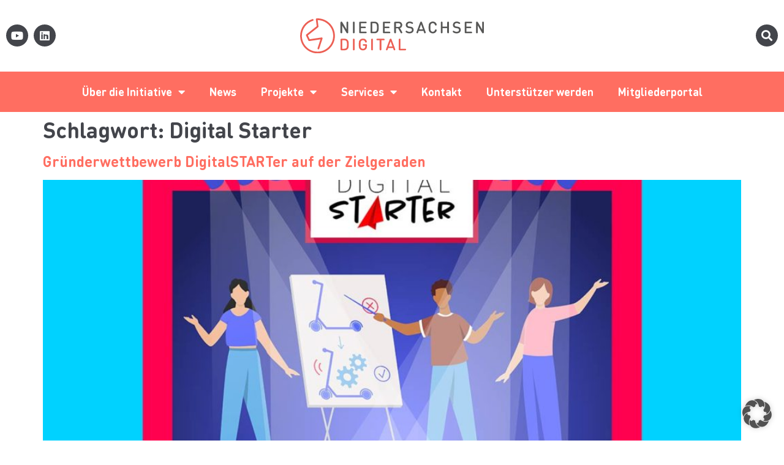

--- FILE ---
content_type: text/css
request_url: https://niedersachsen.digital/wp-content/uploads/elementor/css/post-165.css?ver=1766054949
body_size: 1419
content:
.elementor-165 .elementor-element.elementor-element-dfcb5c3 > .elementor-container > .elementor-column > .elementor-widget-wrap{align-content:center;align-items:center;}.elementor-165 .elementor-element.elementor-element-dfcb5c3{padding:20px 0px 20px 0px;}.elementor-165 .elementor-element.elementor-element-7a609bd > .elementor-element-populated{padding:0px 0px 0px 0px;}.elementor-165 .elementor-element.elementor-element-536d82b{margin-top:0px;margin-bottom:0px;}.elementor-165 .elementor-element.elementor-element-6d32cb3{--grid-template-columns:repeat(0, auto);--icon-size:18px;--grid-column-gap:5px;--grid-row-gap:0px;}.elementor-165 .elementor-element.elementor-element-6d32cb3 .elementor-widget-container{text-align:left;}.elementor-165 .elementor-element.elementor-element-6d32cb3 .elementor-social-icon{background-color:#43454B;}.elementor-165 .elementor-element.elementor-element-6d32cb3 .elementor-icon{border-radius:50% 50% 50% 50%;}.elementor-165 .elementor-element.elementor-element-6d32cb3 .elementor-social-icon:hover{background-color:#43454B;}.elementor-165 .elementor-element.elementor-element-8795063 img{width:300px;}.elementor-165 .elementor-element.elementor-element-38bc1f1{--grid-template-columns:repeat(0, auto);--icon-size:18px;--grid-column-gap:5px;--grid-row-gap:0px;}.elementor-165 .elementor-element.elementor-element-38bc1f1 .elementor-widget-container{text-align:right;}.elementor-165 .elementor-element.elementor-element-38bc1f1 .elementor-social-icon{background-color:#43454B;}.elementor-165 .elementor-element.elementor-element-38bc1f1 .elementor-icon{border-radius:50% 50% 50% 50%;}.elementor-165 .elementor-element.elementor-element-38bc1f1 .elementor-social-icon:hover{background-color:#43454B;}.elementor-165 .elementor-element.elementor-element-b256025:not(.elementor-motion-effects-element-type-background), .elementor-165 .elementor-element.elementor-element-b256025 > .elementor-motion-effects-container > .elementor-motion-effects-layer{background-color:var( --e-global-color-accent );}.elementor-165 .elementor-element.elementor-element-b256025{border-style:none;transition:background 0.3s, border 0.3s, border-radius 0.3s, box-shadow 0.3s;}.elementor-165 .elementor-element.elementor-element-b256025 > .elementor-background-overlay{transition:background 0.3s, border-radius 0.3s, opacity 0.3s;}.elementor-165 .elementor-element.elementor-element-3794bb7 .elementor-menu-toggle{margin:0 auto;background-color:#FF6E60;}.elementor-165 .elementor-element.elementor-element-3794bb7 .elementor-nav-menu .elementor-item{font-family:"DIN Round Pro Bold", Sans-serif;font-size:18px;font-weight:500;}.elementor-165 .elementor-element.elementor-element-3794bb7 .elementor-nav-menu--main .elementor-item{color:var( --e-global-color-6be9230f );fill:var( --e-global-color-6be9230f );}.elementor-165 .elementor-element.elementor-element-3794bb7 .elementor-nav-menu--main .elementor-item:hover,
					.elementor-165 .elementor-element.elementor-element-3794bb7 .elementor-nav-menu--main .elementor-item.elementor-item-active,
					.elementor-165 .elementor-element.elementor-element-3794bb7 .elementor-nav-menu--main .elementor-item.highlighted,
					.elementor-165 .elementor-element.elementor-element-3794bb7 .elementor-nav-menu--main .elementor-item:focus{color:var( --e-global-color-text );fill:var( --e-global-color-text );}.elementor-165 .elementor-element.elementor-element-3794bb7 .elementor-nav-menu--main .elementor-item.elementor-item-active{color:#43454B;}.elementor-165 .elementor-element.elementor-element-3794bb7 .elementor-nav-menu--dropdown a, .elementor-165 .elementor-element.elementor-element-3794bb7 .elementor-menu-toggle{color:var( --e-global-color-text );fill:var( --e-global-color-text );}.elementor-165 .elementor-element.elementor-element-3794bb7 .elementor-nav-menu--dropdown{background-color:var( --e-global-color-19bc8d28 );}.elementor-165 .elementor-element.elementor-element-3794bb7 .elementor-nav-menu--dropdown a:hover,
					.elementor-165 .elementor-element.elementor-element-3794bb7 .elementor-nav-menu--dropdown a:focus,
					.elementor-165 .elementor-element.elementor-element-3794bb7 .elementor-nav-menu--dropdown a.elementor-item-active,
					.elementor-165 .elementor-element.elementor-element-3794bb7 .elementor-nav-menu--dropdown a.highlighted,
					.elementor-165 .elementor-element.elementor-element-3794bb7 .elementor-menu-toggle:hover,
					.elementor-165 .elementor-element.elementor-element-3794bb7 .elementor-menu-toggle:focus{color:var( --e-global-color-6be9230f );}.elementor-165 .elementor-element.elementor-element-3794bb7 .elementor-nav-menu--dropdown a:hover,
					.elementor-165 .elementor-element.elementor-element-3794bb7 .elementor-nav-menu--dropdown a:focus,
					.elementor-165 .elementor-element.elementor-element-3794bb7 .elementor-nav-menu--dropdown a.elementor-item-active,
					.elementor-165 .elementor-element.elementor-element-3794bb7 .elementor-nav-menu--dropdown a.highlighted{background-color:#FF6E60;}.elementor-165 .elementor-element.elementor-element-3794bb7 .elementor-nav-menu--dropdown a.elementor-item-active{color:#43454B;}.elementor-165 .elementor-element.elementor-element-3794bb7 .elementor-nav-menu--dropdown .elementor-item, .elementor-165 .elementor-element.elementor-element-3794bb7 .elementor-nav-menu--dropdown  .elementor-sub-item{font-family:"DIN Round Pro Bold", Sans-serif;font-size:16px;font-weight:400;}.elementor-165 .elementor-element.elementor-element-3794bb7 .elementor-nav-menu--dropdown a{padding-left:25px;padding-right:25px;padding-top:10px;padding-bottom:10px;}.elementor-165 .elementor-element.elementor-element-3794bb7 .elementor-nav-menu--dropdown li:not(:last-child){border-style:solid;border-color:#FFD26E;border-bottom-width:1px;}.elementor-165 .elementor-element.elementor-element-3794bb7 .elementor-nav-menu--main > .elementor-nav-menu > li > .elementor-nav-menu--dropdown, .elementor-165 .elementor-element.elementor-element-3794bb7 .elementor-nav-menu__container.elementor-nav-menu--dropdown{margin-top:10px !important;}.elementor-165 .elementor-element.elementor-element-3794bb7{--nav-menu-icon-size:20px;}.elementor-165 .elementor-element.elementor-element-733d1a6:not(.elementor-motion-effects-element-type-background), .elementor-165 .elementor-element.elementor-element-733d1a6 > .elementor-motion-effects-container > .elementor-motion-effects-layer{background-color:var( --e-global-color-679d953b );}.elementor-165 .elementor-element.elementor-element-733d1a6{transition:background 0.3s, border 0.3s, border-radius 0.3s, box-shadow 0.3s;}.elementor-165 .elementor-element.elementor-element-733d1a6 > .elementor-background-overlay{transition:background 0.3s, border-radius 0.3s, opacity 0.3s;}.elementor-165 .elementor-element.elementor-element-41bfc94{--grid-template-columns:repeat(0, auto);--icon-size:18px;--grid-column-gap:5px;--grid-row-gap:0px;}.elementor-165 .elementor-element.elementor-element-41bfc94 .elementor-widget-container{text-align:right;}.elementor-165 .elementor-element.elementor-element-41bfc94 .elementor-social-icon{background-color:#43454B;}.elementor-165 .elementor-element.elementor-element-41bfc94 .elementor-icon{border-radius:50% 50% 50% 50%;}.elementor-165 .elementor-element.elementor-element-41bfc94 .elementor-social-icon:hover{background-color:#43454B;}.elementor-165 .elementor-element.elementor-element-017c3a2:not(.elementor-motion-effects-element-type-background), .elementor-165 .elementor-element.elementor-element-017c3a2 > .elementor-motion-effects-container > .elementor-motion-effects-layer{background-color:var( --e-global-color-6be9230f );}.elementor-165 .elementor-element.elementor-element-017c3a2{transition:background 0.3s, border 0.3s, border-radius 0.3s, box-shadow 0.3s;}.elementor-165 .elementor-element.elementor-element-017c3a2 > .elementor-background-overlay{transition:background 0.3s, border-radius 0.3s, opacity 0.3s;}.elementor-165 .elementor-element.elementor-element-c6a8b49 img{width:300px;}.elementor-165 .elementor-element.elementor-element-d30e933 .elementor-menu-toggle{margin-left:auto;background-color:#FF6E60;}.elementor-165 .elementor-element.elementor-element-d30e933 .elementor-nav-menu .elementor-item{font-family:"DIN Round Pro Bold", Sans-serif;font-size:18px;font-weight:500;}.elementor-165 .elementor-element.elementor-element-d30e933 .elementor-nav-menu--main .elementor-item{color:#FFFFFF;fill:#FFFFFF;}.elementor-165 .elementor-element.elementor-element-d30e933 .elementor-nav-menu--main .elementor-item:hover,
					.elementor-165 .elementor-element.elementor-element-d30e933 .elementor-nav-menu--main .elementor-item.elementor-item-active,
					.elementor-165 .elementor-element.elementor-element-d30e933 .elementor-nav-menu--main .elementor-item.highlighted,
					.elementor-165 .elementor-element.elementor-element-d30e933 .elementor-nav-menu--main .elementor-item:focus{color:#43454B;fill:#43454B;}.elementor-165 .elementor-element.elementor-element-d30e933 .elementor-nav-menu--main .elementor-item.elementor-item-active{color:#43454B;}.elementor-165 .elementor-element.elementor-element-d30e933 .elementor-nav-menu--dropdown a, .elementor-165 .elementor-element.elementor-element-d30e933 .elementor-menu-toggle{color:#FFFFFF;fill:#FFFFFF;}.elementor-165 .elementor-element.elementor-element-d30e933 .elementor-nav-menu--dropdown{background-color:#FF6E60;}.elementor-165 .elementor-element.elementor-element-d30e933 .elementor-nav-menu--dropdown a:hover,
					.elementor-165 .elementor-element.elementor-element-d30e933 .elementor-nav-menu--dropdown a:focus,
					.elementor-165 .elementor-element.elementor-element-d30e933 .elementor-nav-menu--dropdown a.elementor-item-active,
					.elementor-165 .elementor-element.elementor-element-d30e933 .elementor-nav-menu--dropdown a.highlighted,
					.elementor-165 .elementor-element.elementor-element-d30e933 .elementor-menu-toggle:hover,
					.elementor-165 .elementor-element.elementor-element-d30e933 .elementor-menu-toggle:focus{color:#43454B;}.elementor-165 .elementor-element.elementor-element-d30e933 .elementor-nav-menu--dropdown a:hover,
					.elementor-165 .elementor-element.elementor-element-d30e933 .elementor-nav-menu--dropdown a:focus,
					.elementor-165 .elementor-element.elementor-element-d30e933 .elementor-nav-menu--dropdown a.elementor-item-active,
					.elementor-165 .elementor-element.elementor-element-d30e933 .elementor-nav-menu--dropdown a.highlighted{background-color:#FF6E60;}.elementor-165 .elementor-element.elementor-element-d30e933 .elementor-nav-menu--dropdown a.elementor-item-active{color:#43454B;}.elementor-165 .elementor-element.elementor-element-d30e933 .elementor-nav-menu--dropdown .elementor-item, .elementor-165 .elementor-element.elementor-element-d30e933 .elementor-nav-menu--dropdown  .elementor-sub-item{font-size:16px;font-weight:100;}.elementor-165 .elementor-element.elementor-element-d30e933 .elementor-nav-menu--dropdown a{padding-left:25px;padding-right:25px;padding-top:10px;padding-bottom:10px;}.elementor-165 .elementor-element.elementor-element-d30e933 .elementor-nav-menu--dropdown li:not(:last-child){border-style:solid;border-color:#FFD26E;border-bottom-width:1px;}.elementor-165 .elementor-element.elementor-element-d30e933 .elementor-nav-menu--main > .elementor-nav-menu > li > .elementor-nav-menu--dropdown, .elementor-165 .elementor-element.elementor-element-d30e933 .elementor-nav-menu__container.elementor-nav-menu--dropdown{margin-top:10px !important;}.elementor-165 .elementor-element.elementor-element-d30e933{--nav-menu-icon-size:20px;}.elementor-theme-builder-content-area{height:400px;}.elementor-location-header:before, .elementor-location-footer:before{content:"";display:table;clear:both;}@media(max-width:1199px){.elementor-165 .elementor-element.elementor-element-6d32cb3 .elementor-widget-container{text-align:left;}.elementor-165 .elementor-element.elementor-element-3794bb7 .elementor-nav-menu .elementor-item{font-size:16px;}.elementor-165 .elementor-element.elementor-element-3794bb7 .elementor-nav-menu--main > .elementor-nav-menu > li > .elementor-nav-menu--dropdown, .elementor-165 .elementor-element.elementor-element-3794bb7 .elementor-nav-menu__container.elementor-nav-menu--dropdown{margin-top:10px !important;}.elementor-165 .elementor-element.elementor-element-d30e933 .elementor-nav-menu .elementor-item{font-size:16px;}.elementor-165 .elementor-element.elementor-element-d30e933 .elementor-nav-menu--main > .elementor-nav-menu > li > .elementor-nav-menu--dropdown, .elementor-165 .elementor-element.elementor-element-d30e933 .elementor-nav-menu__container.elementor-nav-menu--dropdown{margin-top:10px !important;}}@media(max-width:767px){.elementor-165 .elementor-element.elementor-element-dfcb5c3{padding:0px 0px 20px 0px;}.elementor-165 .elementor-element.elementor-element-7a609bd{width:100%;}.elementor-165 .elementor-element.elementor-element-b169ff6{width:70%;}.elementor-165 .elementor-element.elementor-element-6d32cb3 .elementor-widget-container{text-align:left;}.elementor-165 .elementor-element.elementor-element-6d32cb3{--icon-size:15px;}.elementor-165 .elementor-element.elementor-element-3794bb7 .elementor-nav-menu .elementor-item{font-size:16px;}.elementor-165 .elementor-element.elementor-element-41bfc94{--grid-template-columns:repeat(1, auto);--icon-size:15px;}.elementor-165 .elementor-element.elementor-element-017c3a2{padding:03% 03% 03% 03%;z-index:100;}.elementor-165 .elementor-element.elementor-element-47aa866{width:50%;}.elementor-165 .elementor-element.elementor-element-a09c05c{width:50%;}.elementor-165 .elementor-element.elementor-element-d30e933 .elementor-nav-menu .elementor-item{font-size:16px;}.elementor-165 .elementor-element.elementor-element-d30e933 .elementor-menu-toggle{border-radius:0px;}}@media(max-width:1199px) and (min-width:768px){.elementor-165 .elementor-element.elementor-element-b169ff6{width:100%;}}

--- FILE ---
content_type: image/svg+xml
request_url: https://niedersachsen.digital/wp-content/uploads/2020/03/niedersachsen-digital-white.svg
body_size: 17915
content:
<?xml version="1.0" encoding="utf-8"?>
<!-- Generator: Adobe Illustrator 16.0.0, SVG Export Plug-In . SVG Version: 6.00 Build 0)  -->
<!DOCTYPE svg PUBLIC "-//W3C//DTD SVG 1.1//EN" "http://www.w3.org/Graphics/SVG/1.1/DTD/svg11.dtd">
<svg version="1.1" id="Ebene_1" xmlns="http://www.w3.org/2000/svg" xmlns:xlink="http://www.w3.org/1999/xlink" x="0px" y="0px"
	 width="879.655px" height="166.473px" viewBox="0 0 879.655 166.473" enable-background="new 0 0 879.655 166.473"
	 xml:space="preserve">
<path fill="#FFFFFF" d="M83.189,166.473c-44.043,0-80.911-34.702-83.088-79.165C-1.77,49.097,22.46,14.666,59.026,3.581
	c2.184-0.661,4.49,0.572,5.153,2.756c0.661,2.184-0.572,4.49-2.756,5.153C28.492,21.473,6.669,52.485,8.355,86.905
	c0.98,20.001,9.689,38.423,24.526,51.875c14.836,13.45,34.021,20.307,54.024,19.34c41.288-2.023,73.236-37.26,71.213-78.55
	C156.169,39.78,123.369,8.666,84.037,8.268l3.793,30.298c0.181,1.439-0.407,2.867-1.547,3.763l-49.28,38.72l8.764,18.23l56.885-8.5
	c1.421-0.213,2.843,0.325,3.767,1.42c0.925,1.094,1.216,2.589,0.771,3.952l-15.952,48.405c-0.71,2.169-3.041,3.351-5.212,2.642
	c-2.169-0.71-3.352-3.043-2.642-5.213l13.87-42.043l-53.279,7.962c-1.792,0.271-3.55-0.663-4.335-2.297L28.119,81.64
	c-0.841-1.747-0.353-3.842,1.171-5.039l50.05-39.327L75.267,4.742c-0.142-1.142,0.196-2.29,0.937-3.171
	c0.739-0.881,1.812-1.413,2.961-1.47c22.188-1.079,43.506,6.537,59.978,21.471c16.472,14.933,26.141,35.386,27.229,57.593
	c2.245,45.841-33.223,84.962-79.064,87.208C85.929,166.44,84.555,166.473,83.189,166.473"/>
<path fill="#FFFFFF" d="M201.382,34.162v31.255c0,1.081-0.032,1.853-0.096,2.317c-0.065,0.463-0.239,0.953-0.522,1.468
	c-0.695,1.261-1.88,1.892-3.553,1.892c-1.674,0-2.858-0.631-3.553-1.892c-0.284-0.515-0.458-1.005-0.522-1.468
	c-0.064-0.464-0.096-1.236-0.096-2.317v-44.61c0-1.88,0.398-3.218,1.196-4.018c0.876-0.874,1.932-1.313,3.168-1.313
	c0.952,0,1.783,0.285,2.491,0.851s1.5,1.506,2.375,2.819l19.883,33.263V21.155c0-1.082,0.031-1.855,0.096-2.318
	c0.064-0.463,0.238-0.952,0.522-1.468c0.694-1.261,1.879-1.893,3.553-1.893c1.673,0,2.858,0.632,3.554,1.893
	c0.282,0.516,0.456,1.005,0.521,1.468c0.064,0.463,0.096,1.236,0.096,2.318v44.648c0,1.853-0.4,3.18-1.197,3.978
	c-0.875,0.876-1.931,1.313-3.167,1.313c-0.954,0-1.783-0.284-2.492-0.849c-0.708-0.566-1.5-1.507-2.375-2.82L201.382,34.162z"/>
<path fill="#FFFFFF" d="M850.542,34.162v31.255c0,1.081-0.032,1.853-0.096,2.317c-0.064,0.463-0.239,0.953-0.521,1.468
	c-0.694,1.261-1.881,1.892-3.554,1.892c-1.675,0-2.858-0.631-3.553-1.892c-0.284-0.515-0.458-1.005-0.521-1.468
	c-0.064-0.464-0.097-1.236-0.097-2.317v-44.61c0-1.88,0.398-3.218,1.195-4.018c0.876-0.874,1.933-1.313,3.169-1.313
	c0.952,0,1.782,0.285,2.491,0.851c0.708,0.566,1.499,1.506,2.375,2.819l19.882,33.263V21.155c0-1.082,0.032-1.855,0.097-2.318
	c0.064-0.463,0.236-0.952,0.521-1.468c0.695-1.261,1.879-1.893,3.554-1.893c1.673,0,2.857,0.632,3.554,1.893
	c0.282,0.516,0.456,1.005,0.521,1.468c0.064,0.463,0.097,1.236,0.097,2.318v44.648c0,1.853-0.399,3.18-1.197,3.978
	c-0.875,0.876-1.931,1.313-3.167,1.313c-0.953,0-1.783-0.284-2.491-0.849c-0.709-0.566-1.501-1.507-2.376-2.82L850.542,34.162z"/>
<path fill="#FFFFFF" d="M260.853,65.417c0,1.082-0.032,1.854-0.096,2.317c-0.065,0.463-0.239,0.953-0.521,1.468
	c-0.696,1.261-1.881,1.892-3.554,1.892c-1.674,0-2.858-0.631-3.553-1.892c-0.284-0.515-0.458-1.005-0.521-1.468
	c-0.065-0.463-0.097-1.235-0.097-2.317V21.154c0-1.082,0.032-1.854,0.097-2.318c0.063-0.463,0.237-0.952,0.521-1.468
	c0.695-1.261,1.879-1.892,3.553-1.892c1.673,0,2.858,0.631,3.554,1.892c0.282,0.516,0.456,1.005,0.521,1.468
	c0.064,0.463,0.096,1.236,0.096,2.318V65.417z"/>
<path fill="#FFFFFF" d="M291.209,23.201v16.145h18.153c1.597,0,2.729,0.18,3.4,0.54c1.132,0.644,1.698,1.7,1.698,3.167
	c0,1.468-0.566,2.524-1.698,3.168c-0.671,0.36-1.803,0.54-3.4,0.54h-18.153v16.608h22.093c1.596,0,2.729,0.181,3.399,0.54
	c1.133,0.645,1.699,1.7,1.699,3.168c0,1.467-0.566,2.524-1.699,3.167c-0.67,0.361-1.803,0.54-3.399,0.54h-25.337
	c-1.802,0-3.103-0.398-3.901-1.197c-0.798-0.797-1.197-2.098-1.197-3.9V20.884c0-1.802,0.399-3.103,1.197-3.901
	c0.798-0.799,2.099-1.198,3.901-1.198h25.337c1.596,0,2.729,0.181,3.399,0.541c1.133,0.644,1.699,1.699,1.699,3.167
	c0,1.467-0.566,2.524-1.699,3.167c-0.67,0.361-1.803,0.541-3.399,0.541H291.209z"/>
<path fill="#FFFFFF" d="M338.251,16.983c0.799-0.799,2.1-1.198,3.901-1.198h14.253c6.745,0,11.972,2.331,15.681,6.991
	c1.776,2.266,2.896,4.834,3.36,7.705c0.464,2.871,0.695,7.14,0.695,12.804c0,5.587-0.245,9.843-0.733,12.765
	c-0.49,2.922-1.622,5.53-3.4,7.821c-3.579,4.61-8.78,6.913-15.603,6.913h-14.253c-1.801,0-3.102-0.398-3.901-1.197
	c-0.798-0.797-1.196-2.098-1.196-3.9V20.884C337.056,19.082,337.454,17.781,338.251,16.983 M345.397,23.201v40.168h10.042
	c4.146,0,7.3-1.249,9.463-3.746c1.261-1.416,2.059-3.309,2.394-5.678c0.335-2.369,0.502-5.922,0.502-10.66
	c0-4.738-0.167-8.291-0.502-10.66c-0.335-2.369-1.133-4.261-2.394-5.678c-2.163-2.497-5.317-3.746-9.463-3.746H345.397z"/>
<path fill="#FFFFFF" d="M404.567,23.201v16.145h18.153c1.597,0,2.729,0.18,3.399,0.54c1.133,0.644,1.699,1.7,1.699,3.167
	c0,1.468-0.566,2.524-1.699,3.168c-0.67,0.36-1.802,0.54-3.399,0.54h-18.153v16.608h22.093c1.595,0,2.728,0.181,3.398,0.54
	c1.134,0.645,1.7,1.7,1.7,3.168c0,1.467-0.566,2.524-1.7,3.167c-0.67,0.361-1.803,0.54-3.398,0.54h-25.338
	c-1.801,0-3.102-0.398-3.901-1.197c-0.798-0.797-1.196-2.098-1.196-3.9V20.884c0-1.802,0.398-3.103,1.196-3.901
	c0.799-0.799,2.1-1.198,3.901-1.198h25.338c1.595,0,2.728,0.181,3.398,0.541c1.134,0.644,1.7,1.699,1.7,3.167
	c0,1.467-0.566,2.524-1.7,3.167c-0.67,0.361-1.803,0.541-3.398,0.541H404.567z"/>
<path fill="#FFFFFF" d="M451.031,69.201c-0.284-0.515-0.458-1.004-0.521-1.468c-0.065-0.463-0.098-1.235-0.098-2.317V20.884
	c0-1.802,0.398-3.103,1.196-3.901c0.798-0.799,2.1-1.198,3.901-1.198h16.222c5.149,0,9.282,1.494,12.398,4.48
	c3.115,2.987,4.673,6.85,4.673,11.587c0,3.76-1.011,6.901-3.031,9.425c-2.022,2.523-4.642,4.248-7.86,5.175l9.849,17.187
	c0.85,1.494,1.287,2.64,1.313,3.438c0.052,1.467-0.631,2.613-2.047,3.437c-0.643,0.387-1.391,0.58-2.24,0.58
	c-0.953,0-1.719-0.277-2.298-0.83c-0.579-0.554-1.191-1.411-1.835-2.569l-11.471-20.084h-10.429v17.805
	c0,1.082-0.032,1.854-0.096,2.317c-0.064,0.464-0.239,0.953-0.521,1.468c-0.696,1.262-1.881,1.893-3.554,1.893
	C452.909,71.094,451.725,70.463,451.031,69.201 M471.114,23.201h-12.359v17.303h12.359c2.833,0,5.099-0.759,6.798-2.279
	c1.699-1.519,2.55-3.617,2.55-6.295c0-2.704-0.856-4.834-2.569-6.393C476.18,23.98,473.92,23.201,471.114,23.201"/>
<path fill="#FFFFFF" d="M523.756,63.832c3.631,0,6.431-0.739,8.401-2.22c1.969-1.481,2.953-3.572,2.953-6.276
	c0-2.575-0.721-4.481-2.162-5.717c-1.313-1.158-3.309-1.932-5.986-2.317l-6.528-0.928c-4.429-0.643-7.892-2.124-10.39-4.44
	c-2.703-2.472-4.055-5.988-4.055-10.545c0-4.841,1.647-8.729,4.943-11.664c3.296-2.936,7.776-4.403,13.441-4.403
	c2.574,0,4.795,0.238,6.663,0.714c1.866,0.477,3.958,1.32,6.275,2.53c2.241,1.159,3.36,2.562,3.36,4.21
	c0,0.953-0.322,1.803-0.966,2.549c-0.67,0.799-1.52,1.198-2.549,1.198c-0.952,0-2.072-0.399-3.359-1.198
	c-1.623-1.004-3.168-1.705-4.635-2.105c-1.47-0.398-3.168-0.598-5.1-0.598c-3.166,0-5.62,0.779-7.357,2.336
	c-1.738,1.558-2.606,3.625-2.606,6.199c0,2.266,0.669,3.966,2.008,5.098c1.391,1.237,3.399,2.061,6.025,2.473l6.565,1.004
	c2.497,0.386,4.52,0.895,6.064,1.525c1.545,0.632,2.922,1.488,4.133,2.569c2.986,2.756,4.48,6.514,4.48,11.277
	c0,4.97-1.822,8.903-5.465,11.8c-3.645,2.896-8.414,4.345-14.311,4.345c-3.193,0-5.929-0.303-8.207-0.907
	c-2.28-0.604-4.475-1.538-6.586-2.801c-1.468-0.875-2.484-1.66-3.051-2.356c-0.566-0.695-0.851-1.531-0.851-2.51
	c0-1.055,0.387-1.97,1.159-2.742c0.668-0.67,1.48-1.005,2.434-1.005c1.028,0,2.214,0.464,3.553,1.391
	c1.854,1.262,3.676,2.162,5.466,2.703C519.308,63.562,521.387,63.832,523.756,63.832"/>
<path fill="#FFFFFF" d="M590.535,59.738h-22.787l-2.742,7.377c-0.36,0.953-0.656,1.641-0.889,2.067
	c-0.23,0.424-0.54,0.791-0.927,1.1c-0.67,0.541-1.429,0.811-2.278,0.811c-1.262,0-2.279-0.411-3.052-1.236
	c-0.489-0.514-0.799-1.087-0.927-1.718c-0.129-0.631-0.135-1.211-0.02-1.738c0.116-0.528,0.342-1.217,0.677-2.066l16.839-44.842
	c0.489-1.314,1.043-2.266,1.661-2.858c0.824-0.773,1.841-1.159,3.051-1.159s2.227,0.386,3.052,1.159
	c0.618,0.592,1.171,1.544,1.661,2.858l16.839,44.842c0.334,0.849,0.561,1.538,0.677,2.066c0.115,0.527,0.108,1.107-0.02,1.738
	c-0.13,0.631-0.438,1.204-0.928,1.718c-0.771,0.825-1.79,1.236-3.051,1.236c-0.85,0-1.61-0.27-2.278-0.811
	c-0.387-0.309-0.695-0.676-0.928-1.1c-0.231-0.426-0.527-1.114-0.888-2.067L590.535,59.738z M587.948,52.631l-8.807-24.062
	l-8.806,24.062H587.948z"/>
<path fill="#FFFFFF" d="M615.428,49.619c-0.039-1.467-0.06-3.579-0.06-6.333c0-2.756,0.021-4.868,0.06-6.335
	c0.038-1.468,0.153-3.103,0.347-4.905c0.193-1.802,0.483-3.257,0.869-4.364c0.387-1.108,0.927-2.247,1.622-3.419
	c0.695-1.171,1.57-2.285,2.627-3.341c3.733-3.733,8.458-5.6,14.175-5.6c3.321,0,6.108,0.469,8.361,1.41
	c2.253,0.94,4.269,2.362,6.045,4.267c1.416,1.52,2.472,3.09,3.167,4.712c0.695,1.623,1.043,3,1.043,4.133
	c0,1.339-0.374,2.382-1.12,3.129c-0.825,0.771-1.79,1.158-2.897,1.158c-0.978,0-1.802-0.27-2.471-0.811
	c-0.696-0.54-1.379-1.583-2.048-3.129c-1.057-2.445-2.4-4.3-4.036-5.561c-1.636-1.261-3.702-1.892-6.2-1.892
	c-3.141,0-5.779,1.146-7.918,3.437c-1.39,1.519-2.283,3.386-2.683,5.6c-0.399,2.215-0.6,6.052-0.6,11.511
	c0,5.458,0.2,9.294,0.6,11.508c0.399,2.216,1.293,4.082,2.683,5.601c2.139,2.292,4.777,3.437,7.918,3.437
	c2.498,0,4.564-0.63,6.2-1.892c1.636-1.262,2.979-3.115,4.036-5.563c0.669-1.545,1.352-2.588,2.048-3.129
	c0.669-0.54,1.493-0.811,2.471-0.811c1.107,0,2.072,0.387,2.897,1.16c0.746,0.747,1.12,1.79,1.12,3.127
	c0,1.134-0.348,2.511-1.043,4.133c-0.695,1.622-1.751,3.194-3.167,4.713c-1.776,1.905-3.792,3.328-6.045,4.267
	c-2.253,0.941-5.04,1.41-8.361,1.41c-5.717,0-10.441-1.867-14.175-5.6c-1.057-1.056-1.932-2.169-2.627-3.341
	c-0.695-1.171-1.235-2.311-1.622-3.418c-0.386-1.107-0.676-2.562-0.869-4.365C615.582,52.723,615.466,51.087,615.428,49.619"/>
<path fill="#FFFFFF" d="M681.762,39.307h22.324V21.155c0-1.082,0.032-1.855,0.097-2.318c0.064-0.463,0.237-0.952,0.521-1.468
	c0.695-1.261,1.879-1.893,3.553-1.893s2.858,0.632,3.554,1.893c0.283,0.516,0.457,1.005,0.521,1.468
	c0.064,0.463,0.097,1.236,0.097,2.318v44.262c0,1.081-0.032,1.853-0.097,2.317c-0.064,0.463-0.238,0.953-0.521,1.468
	c-0.695,1.261-1.88,1.892-3.554,1.892s-2.857-0.631-3.553-1.892c-0.284-0.515-0.457-1.005-0.521-1.468
	c-0.064-0.464-0.097-1.236-0.097-2.317V46.723h-22.324v18.694c0,1.081-0.032,1.853-0.097,2.317
	c-0.064,0.463-0.238,0.953-0.521,1.468c-0.696,1.261-1.881,1.892-3.554,1.892c-1.675,0-2.858-0.631-3.555-1.892
	c-0.283-0.515-0.456-1.005-0.52-1.468c-0.066-0.464-0.098-1.236-0.098-2.317V21.155c0-1.082,0.031-1.855,0.098-2.318
	c0.063-0.463,0.236-0.952,0.52-1.468c0.696-1.261,1.88-1.893,3.555-1.893c1.673,0,2.857,0.632,3.554,1.893
	c0.282,0.516,0.456,1.005,0.521,1.468c0.064,0.463,0.097,1.236,0.097,2.318V39.307z"/>
<path fill="#FFFFFF" d="M749.352,63.832c3.631,0,6.431-0.739,8.401-2.22c1.969-1.481,2.953-3.572,2.953-6.276
	c0-2.575-0.721-4.481-2.162-5.717c-1.313-1.158-3.309-1.932-5.986-2.317l-6.528-0.928c-4.429-0.643-7.892-2.124-10.39-4.44
	c-2.703-2.472-4.055-5.988-4.055-10.545c0-4.841,1.647-8.729,4.943-11.664c3.296-2.936,7.776-4.403,13.441-4.403
	c2.574,0,4.795,0.238,6.663,0.714c1.866,0.477,3.958,1.32,6.275,2.53c2.241,1.159,3.36,2.562,3.36,4.21
	c0,0.953-0.322,1.803-0.966,2.549c-0.67,0.799-1.52,1.198-2.549,1.198c-0.952,0-2.072-0.399-3.359-1.198
	c-1.623-1.004-3.168-1.705-4.635-2.105c-1.47-0.398-3.168-0.598-5.1-0.598c-3.166,0-5.62,0.779-7.357,2.336
	c-1.738,1.558-2.606,3.625-2.606,6.199c0,2.266,0.669,3.966,2.008,5.098c1.391,1.237,3.399,2.061,6.025,2.473l6.565,1.004
	c2.497,0.386,4.52,0.895,6.064,1.525c1.545,0.632,2.922,1.488,4.133,2.569c2.986,2.756,4.48,6.514,4.48,11.277
	c0,4.97-1.822,8.903-5.465,11.8c-3.645,2.896-8.414,4.345-14.311,4.345c-3.193,0-5.929-0.303-8.207-0.907
	c-2.28-0.604-4.475-1.538-6.586-2.801c-1.468-0.875-2.484-1.66-3.051-2.356c-0.566-0.695-0.851-1.531-0.851-2.51
	c0-1.055,0.387-1.97,1.159-2.742c0.668-0.67,1.48-1.005,2.434-1.005c1.028,0,2.214,0.464,3.553,1.391
	c1.854,1.262,3.676,2.162,5.466,2.703C744.904,63.562,746.983,63.832,749.352,63.832"/>
<path fill="#FFFFFF" d="M796.162,23.201v16.145h18.153c1.597,0,2.729,0.18,3.399,0.54c1.132,0.644,1.698,1.7,1.698,3.167
	c0,1.468-0.566,2.524-1.698,3.168c-0.671,0.36-1.803,0.54-3.399,0.54h-18.153v16.608h22.094c1.594,0,2.729,0.181,3.397,0.54
	c1.134,0.645,1.7,1.7,1.7,3.168c0,1.467-0.566,2.524-1.7,3.167c-0.669,0.361-1.804,0.54-3.397,0.54h-25.338
	c-1.802,0-3.103-0.398-3.902-1.197c-0.797-0.797-1.195-2.098-1.195-3.9V20.884c0-1.802,0.398-3.103,1.195-3.901
	c0.8-0.799,2.101-1.198,3.902-1.198h25.338c1.594,0,2.729,0.181,3.397,0.541c1.134,0.644,1.7,1.699,1.7,3.167
	c0,1.467-0.566,2.524-1.7,3.167c-0.669,0.361-1.804,0.541-3.397,0.541H796.162z"/>
<path fill="#FFFFFF" d="M194.568,97.97c0.799-0.798,2.1-1.198,3.901-1.198h14.253c6.745,0,11.972,2.331,15.681,6.991
	c1.776,2.267,2.896,4.834,3.36,7.705c0.464,2.871,0.695,7.14,0.695,12.804c0,5.588-0.245,9.843-0.733,12.766
	c-0.49,2.922-1.622,5.529-3.4,7.82c-3.579,4.609-8.78,6.914-15.603,6.914h-14.253c-1.801,0-3.102-0.398-3.901-1.198
	c-0.798-0.797-1.196-2.098-1.196-3.899V101.87C193.372,100.068,193.77,98.768,194.568,97.97 M201.714,104.188v40.168h10.042
	c4.146,0,7.3-1.248,9.463-3.746c1.261-1.415,2.059-3.309,2.394-5.678c0.335-2.368,0.502-5.922,0.502-10.66
	c0-4.737-0.167-8.291-0.502-10.659c-0.335-2.37-1.133-4.263-2.394-5.679c-2.163-2.497-5.317-3.746-9.463-3.746H201.714z"/>
<path fill="#FFFFFF" d="M260.883,146.403c0,1.081-0.032,1.854-0.096,2.316c-0.065,0.464-0.239,0.954-0.522,1.468
	c-0.695,1.262-1.88,1.893-3.553,1.893c-1.674,0-2.858-0.631-3.553-1.893c-0.284-0.514-0.458-1.004-0.522-1.468
	c-0.064-0.462-0.096-1.235-0.096-2.316v-44.263c0-1.082,0.032-1.854,0.096-2.317s0.238-0.952,0.522-1.468
	c0.695-1.262,1.879-1.892,3.553-1.892c1.673,0,2.858,0.63,3.553,1.892c0.283,0.516,0.457,1.005,0.522,1.468
	c0.064,0.463,0.096,1.235,0.096,2.317V146.403z"/>
<path fill="#FFFFFF" d="M289.31,124.271c0,5.537,0.206,9.419,0.619,11.646c0.411,2.226,1.287,4.048,2.626,5.464
	c2.136,2.292,4.867,3.437,8.189,3.437c3.218,0,5.933-1.106,8.149-3.319c1.235-1.263,2.065-2.724,2.491-4.385
	c0.425-1.661,0.637-3.998,0.637-7.011h-6.952c-1.597,0-2.729-0.18-3.399-0.541c-1.133-0.643-1.7-1.699-1.7-3.166
	c0-1.469,0.567-2.523,1.7-3.168c0.67-0.36,1.802-0.541,3.399-0.541h9.887c1.803,0,3.103,0.399,3.901,1.198
	c0.798,0.798,1.198,2.099,1.198,3.9v0.812c0,4.687-0.355,8.337-1.062,10.949c-0.709,2.613-2.093,4.952-4.153,7.011
	c-3.784,3.784-8.484,5.677-14.096,5.677c-5.769,0-10.519-1.866-14.253-5.6c-1.056-1.056-1.931-2.169-2.627-3.341
	c-0.695-1.171-1.235-2.311-1.622-3.418c-0.386-1.107-0.675-2.563-0.869-4.365c-0.193-1.801-0.308-3.438-0.347-4.905
	c-0.039-1.467-0.058-3.578-0.058-6.334c0-2.755,0.019-4.866,0.058-6.334c0.039-1.468,0.154-3.103,0.347-4.905
	c0.194-1.802,0.483-3.257,0.869-4.364c0.387-1.107,0.927-2.246,1.622-3.417c0.696-1.173,1.571-2.286,2.627-3.343
	c3.734-3.732,8.459-5.6,14.175-5.6c3.322,0,6.108,0.47,8.361,1.41c2.254,0.939,4.269,2.363,6.045,4.268
	c1.416,1.52,2.472,3.09,3.168,4.712c0.695,1.622,1.042,3,1.042,4.134c0,1.338-0.373,2.381-1.12,3.127
	c-0.825,0.772-1.79,1.159-2.897,1.159c-0.978,0-1.802-0.271-2.471-0.812c-0.696-0.54-1.379-1.583-2.047-3.129
	c-1.057-2.445-2.401-4.3-4.037-5.561c-1.635-1.262-3.701-1.893-6.199-1.893c-3.142,0-5.781,1.146-7.918,3.437
	c-1.39,1.52-2.284,3.387-2.684,5.601C289.51,114.977,289.31,118.813,289.31,124.271"/>
<path fill="#FFFFFF" d="M348.48,146.403c0,1.081-0.032,1.854-0.096,2.316c-0.065,0.464-0.239,0.954-0.521,1.468
	c-0.696,1.262-1.881,1.893-3.553,1.893c-1.675,0-2.859-0.631-3.554-1.893c-0.284-0.514-0.458-1.004-0.521-1.468
	c-0.065-0.462-0.097-1.235-0.097-2.316v-44.263c0-1.082,0.032-1.854,0.097-2.317c0.063-0.463,0.237-0.952,0.521-1.468
	c0.695-1.262,1.879-1.892,3.554-1.892c1.672,0,2.857,0.63,3.553,1.892c0.282,0.516,0.456,1.005,0.521,1.468
	c0.064,0.463,0.096,1.235,0.096,2.317V146.403z"/>
<path fill="#FFFFFF" d="M404.522,100.48c0,1.467-0.567,2.523-1.699,3.166c-0.67,0.361-1.803,0.541-3.399,0.541h-10.351v42.216
	c0,1.081-0.032,1.854-0.097,2.316c-0.064,0.464-0.238,0.953-0.521,1.468c-0.695,1.262-1.88,1.893-3.554,1.893
	c-1.673,0-2.857-0.631-3.553-1.893c-0.283-0.515-0.457-1.004-0.521-1.468c-0.065-0.463-0.097-1.235-0.097-2.316v-42.216h-10.351
	c-1.596,0-2.73-0.18-3.399-0.541c-1.133-0.643-1.699-1.699-1.699-3.166c0-1.469,0.566-2.524,1.699-3.168
	c0.669-0.36,1.803-0.54,3.399-0.54h29.045c1.596,0,2.729,0.18,3.399,0.54C403.956,97.957,404.522,99.012,404.522,100.48"/>
<path fill="#FFFFFF" d="M444.614,140.725h-22.787l-2.742,7.377c-0.361,0.953-0.658,1.642-0.889,2.067
	c-0.232,0.424-0.541,0.791-0.927,1.101c-0.67,0.541-1.429,0.811-2.279,0.811c-1.262,0-2.279-0.411-3.051-1.236
	c-0.49-0.514-0.799-1.087-0.927-1.718c-0.13-0.631-0.135-1.211-0.02-1.738c0.117-0.528,0.342-1.217,0.677-2.066l16.839-44.841
	c0.489-1.314,1.042-2.266,1.661-2.859c0.824-0.772,1.841-1.158,3.051-1.158s2.227,0.386,3.052,1.158
	c0.618,0.593,1.171,1.545,1.66,2.859l16.84,44.841c0.334,0.85,0.56,1.538,0.676,2.066c0.115,0.527,0.109,1.107-0.02,1.738
	c-0.13,0.631-0.438,1.204-0.927,1.718c-0.772,0.825-1.79,1.236-3.052,1.236c-0.85,0-1.61-0.27-2.278-0.811
	c-0.386-0.31-0.695-0.677-0.927-1.101c-0.231-0.426-0.528-1.114-0.889-2.067L444.614,140.725z M442.026,133.618l-8.806-24.062
	l-8.806,24.062H442.026z"/>
<path fill="#FFFFFF" d="M477.25,151.771c-1.802,0-3.104-0.398-3.901-1.198c-0.798-0.797-1.196-2.098-1.196-3.899v-44.533
	c0-1.082,0.032-1.854,0.097-2.317c0.063-0.463,0.237-0.952,0.522-1.468c0.693-1.262,1.878-1.893,3.553-1.893
	c1.673,0,2.857,0.631,3.553,1.893c0.282,0.516,0.457,1.005,0.521,1.468c0.063,0.463,0.096,1.235,0.096,2.317v42.215h21.707
	c1.596,0,2.729,0.181,3.399,0.541c1.132,0.645,1.698,1.699,1.698,3.167s-0.566,2.524-1.698,3.167
	c-0.671,0.361-1.804,0.541-3.399,0.541H477.25z"/>
</svg>


--- FILE ---
content_type: image/svg+xml
request_url: https://niedersachsen.digital/wp-content/uploads/2020/03/niedersachsen-digital.svg
body_size: 17915
content:
<?xml version="1.0" encoding="utf-8"?>
<!-- Generator: Adobe Illustrator 16.0.0, SVG Export Plug-In . SVG Version: 6.00 Build 0)  -->
<!DOCTYPE svg PUBLIC "-//W3C//DTD SVG 1.1//EN" "http://www.w3.org/Graphics/SVG/1.1/DTD/svg11.dtd">
<svg version="1.1" id="Ebene_1" xmlns="http://www.w3.org/2000/svg" xmlns:xlink="http://www.w3.org/1999/xlink" x="0px" y="0px"
	 width="879.655px" height="166.473px" viewBox="0 0 879.655 166.473" enable-background="new 0 0 879.655 166.473"
	 xml:space="preserve">
<path fill="#EC5F54" d="M83.189,166.473c-44.043,0-80.911-34.702-83.088-79.165C-1.77,49.097,22.46,14.666,59.026,3.581
	c2.184-0.661,4.49,0.572,5.153,2.756c0.661,2.184-0.572,4.49-2.756,5.153C28.492,21.473,6.669,52.485,8.355,86.905
	c0.98,20.001,9.689,38.423,24.526,51.875c14.836,13.45,34.021,20.307,54.024,19.34c41.288-2.023,73.236-37.26,71.213-78.55
	C156.169,39.78,123.369,8.666,84.037,8.268l3.793,30.298c0.181,1.439-0.407,2.867-1.547,3.763l-49.28,38.72l8.764,18.23l56.885-8.5
	c1.421-0.213,2.843,0.325,3.767,1.42c0.925,1.094,1.216,2.589,0.771,3.952l-15.952,48.405c-0.71,2.169-3.041,3.351-5.212,2.642
	c-2.169-0.71-3.352-3.043-2.642-5.213l13.87-42.043l-53.279,7.962c-1.792,0.271-3.55-0.663-4.335-2.297L28.119,81.64
	c-0.841-1.747-0.353-3.842,1.171-5.039l50.05-39.327L75.267,4.742c-0.142-1.142,0.196-2.29,0.937-3.171
	c0.739-0.881,1.812-1.413,2.961-1.47c22.188-1.079,43.506,6.537,59.978,21.471c16.472,14.933,26.141,35.386,27.229,57.593
	c2.245,45.841-33.223,84.962-79.064,87.208C85.929,166.44,84.555,166.473,83.189,166.473"/>
<path fill="#575756" d="M201.382,34.162v31.255c0,1.081-0.032,1.853-0.096,2.317c-0.065,0.463-0.239,0.953-0.522,1.468
	c-0.695,1.261-1.88,1.892-3.553,1.892c-1.674,0-2.858-0.631-3.553-1.892c-0.284-0.515-0.458-1.005-0.522-1.468
	c-0.064-0.464-0.096-1.236-0.096-2.317v-44.61c0-1.88,0.398-3.218,1.196-4.018c0.876-0.874,1.932-1.313,3.168-1.313
	c0.952,0,1.783,0.285,2.491,0.851s1.5,1.506,2.375,2.819l19.883,33.263V21.155c0-1.082,0.031-1.855,0.096-2.318
	c0.064-0.463,0.238-0.952,0.522-1.468c0.694-1.261,1.879-1.893,3.553-1.893c1.673,0,2.858,0.632,3.554,1.893
	c0.282,0.516,0.456,1.005,0.521,1.468c0.064,0.463,0.096,1.236,0.096,2.318v44.648c0,1.853-0.4,3.18-1.197,3.978
	c-0.875,0.876-1.931,1.313-3.167,1.313c-0.954,0-1.783-0.284-2.492-0.849c-0.708-0.566-1.5-1.507-2.375-2.82L201.382,34.162z"/>
<path fill="#575756" d="M850.542,34.162v31.255c0,1.081-0.032,1.853-0.096,2.317c-0.064,0.463-0.239,0.953-0.521,1.468
	c-0.694,1.261-1.881,1.892-3.554,1.892c-1.675,0-2.858-0.631-3.553-1.892c-0.284-0.515-0.458-1.005-0.521-1.468
	c-0.064-0.464-0.097-1.236-0.097-2.317v-44.61c0-1.88,0.398-3.218,1.195-4.018c0.876-0.874,1.933-1.313,3.169-1.313
	c0.952,0,1.782,0.285,2.491,0.851c0.708,0.566,1.499,1.506,2.375,2.819l19.882,33.263V21.155c0-1.082,0.032-1.855,0.097-2.318
	c0.064-0.463,0.236-0.952,0.521-1.468c0.695-1.261,1.879-1.893,3.554-1.893c1.673,0,2.857,0.632,3.554,1.893
	c0.282,0.516,0.456,1.005,0.521,1.468c0.064,0.463,0.097,1.236,0.097,2.318v44.648c0,1.853-0.399,3.18-1.197,3.978
	c-0.875,0.876-1.931,1.313-3.167,1.313c-0.953,0-1.783-0.284-2.491-0.849c-0.709-0.566-1.501-1.507-2.376-2.82L850.542,34.162z"/>
<path fill="#575756" d="M260.853,65.417c0,1.082-0.032,1.854-0.096,2.317c-0.065,0.463-0.239,0.953-0.521,1.468
	c-0.696,1.261-1.881,1.892-3.554,1.892c-1.674,0-2.858-0.631-3.553-1.892c-0.284-0.515-0.458-1.005-0.521-1.468
	c-0.065-0.463-0.097-1.235-0.097-2.317V21.154c0-1.082,0.032-1.854,0.097-2.318c0.063-0.463,0.237-0.952,0.521-1.468
	c0.695-1.261,1.879-1.892,3.553-1.892c1.673,0,2.858,0.631,3.554,1.892c0.282,0.516,0.456,1.005,0.521,1.468
	c0.064,0.463,0.096,1.236,0.096,2.318V65.417z"/>
<path fill="#575756" d="M291.209,23.201v16.145h18.153c1.597,0,2.729,0.18,3.4,0.54c1.132,0.644,1.698,1.7,1.698,3.167
	c0,1.468-0.566,2.524-1.698,3.168c-0.671,0.36-1.803,0.54-3.4,0.54h-18.153v16.608h22.093c1.596,0,2.729,0.181,3.399,0.54
	c1.133,0.645,1.699,1.7,1.699,3.168c0,1.467-0.566,2.524-1.699,3.167c-0.67,0.361-1.803,0.54-3.399,0.54h-25.337
	c-1.802,0-3.103-0.398-3.901-1.197c-0.798-0.797-1.197-2.098-1.197-3.9V20.884c0-1.802,0.399-3.103,1.197-3.901
	c0.798-0.799,2.099-1.198,3.901-1.198h25.337c1.596,0,2.729,0.181,3.399,0.541c1.133,0.644,1.699,1.699,1.699,3.167
	c0,1.467-0.566,2.524-1.699,3.167c-0.67,0.361-1.803,0.541-3.399,0.541H291.209z"/>
<path fill="#575756" d="M338.251,16.983c0.799-0.799,2.1-1.198,3.901-1.198h14.253c6.745,0,11.972,2.331,15.681,6.991
	c1.776,2.266,2.896,4.834,3.36,7.705c0.464,2.871,0.695,7.14,0.695,12.804c0,5.587-0.245,9.843-0.733,12.765
	c-0.49,2.922-1.622,5.53-3.4,7.821c-3.579,4.61-8.78,6.913-15.603,6.913h-14.253c-1.801,0-3.102-0.398-3.901-1.197
	c-0.798-0.797-1.196-2.098-1.196-3.9V20.884C337.056,19.082,337.454,17.781,338.251,16.983 M345.397,23.201v40.168h10.042
	c4.146,0,7.3-1.249,9.463-3.746c1.261-1.416,2.059-3.309,2.394-5.678c0.335-2.369,0.502-5.922,0.502-10.66
	c0-4.738-0.167-8.291-0.502-10.66c-0.335-2.369-1.133-4.261-2.394-5.678c-2.163-2.497-5.317-3.746-9.463-3.746H345.397z"/>
<path fill="#575756" d="M404.567,23.201v16.145h18.153c1.597,0,2.729,0.18,3.399,0.54c1.133,0.644,1.699,1.7,1.699,3.167
	c0,1.468-0.566,2.524-1.699,3.168c-0.67,0.36-1.802,0.54-3.399,0.54h-18.153v16.608h22.093c1.595,0,2.728,0.181,3.398,0.54
	c1.134,0.645,1.7,1.7,1.7,3.168c0,1.467-0.566,2.524-1.7,3.167c-0.67,0.361-1.803,0.54-3.398,0.54h-25.338
	c-1.801,0-3.102-0.398-3.901-1.197c-0.798-0.797-1.196-2.098-1.196-3.9V20.884c0-1.802,0.398-3.103,1.196-3.901
	c0.799-0.799,2.1-1.198,3.901-1.198h25.338c1.595,0,2.728,0.181,3.398,0.541c1.134,0.644,1.7,1.699,1.7,3.167
	c0,1.467-0.566,2.524-1.7,3.167c-0.67,0.361-1.803,0.541-3.398,0.541H404.567z"/>
<path fill="#575756" d="M451.031,69.201c-0.284-0.515-0.458-1.004-0.521-1.468c-0.065-0.463-0.098-1.235-0.098-2.317V20.884
	c0-1.802,0.398-3.103,1.196-3.901c0.798-0.799,2.1-1.198,3.901-1.198h16.222c5.149,0,9.282,1.494,12.398,4.48
	c3.115,2.987,4.673,6.85,4.673,11.587c0,3.76-1.011,6.901-3.031,9.425c-2.022,2.523-4.642,4.248-7.86,5.175l9.849,17.187
	c0.85,1.494,1.287,2.64,1.313,3.438c0.052,1.467-0.631,2.613-2.047,3.437c-0.643,0.387-1.391,0.58-2.24,0.58
	c-0.953,0-1.719-0.277-2.298-0.83c-0.579-0.554-1.191-1.411-1.835-2.569l-11.471-20.084h-10.429v17.805
	c0,1.082-0.032,1.854-0.096,2.317c-0.064,0.464-0.239,0.953-0.521,1.468c-0.696,1.262-1.881,1.893-3.554,1.893
	C452.909,71.094,451.725,70.463,451.031,69.201 M471.114,23.201h-12.359v17.303h12.359c2.833,0,5.099-0.759,6.798-2.279
	c1.699-1.519,2.55-3.617,2.55-6.295c0-2.704-0.856-4.834-2.569-6.393C476.18,23.98,473.92,23.201,471.114,23.201"/>
<path fill="#575756" d="M523.756,63.832c3.631,0,6.431-0.739,8.401-2.22c1.969-1.481,2.953-3.572,2.953-6.276
	c0-2.575-0.721-4.481-2.162-5.717c-1.313-1.158-3.309-1.932-5.986-2.317l-6.528-0.928c-4.429-0.643-7.892-2.124-10.39-4.44
	c-2.703-2.472-4.055-5.988-4.055-10.545c0-4.841,1.647-8.729,4.943-11.664c3.296-2.936,7.776-4.403,13.441-4.403
	c2.574,0,4.795,0.238,6.663,0.714c1.866,0.477,3.958,1.32,6.275,2.53c2.241,1.159,3.36,2.562,3.36,4.21
	c0,0.953-0.322,1.803-0.966,2.549c-0.67,0.799-1.52,1.198-2.549,1.198c-0.952,0-2.072-0.399-3.359-1.198
	c-1.623-1.004-3.168-1.705-4.635-2.105c-1.47-0.398-3.168-0.598-5.1-0.598c-3.166,0-5.62,0.779-7.357,2.336
	c-1.738,1.558-2.606,3.625-2.606,6.199c0,2.266,0.669,3.966,2.008,5.098c1.391,1.237,3.399,2.061,6.025,2.473l6.565,1.004
	c2.497,0.386,4.52,0.895,6.064,1.525c1.545,0.632,2.922,1.488,4.133,2.569c2.986,2.756,4.48,6.514,4.48,11.277
	c0,4.97-1.822,8.903-5.465,11.8c-3.645,2.896-8.414,4.345-14.311,4.345c-3.193,0-5.929-0.303-8.207-0.907
	c-2.28-0.604-4.475-1.538-6.586-2.801c-1.468-0.875-2.484-1.66-3.051-2.356c-0.566-0.695-0.851-1.531-0.851-2.51
	c0-1.055,0.387-1.97,1.159-2.742c0.668-0.67,1.48-1.005,2.434-1.005c1.028,0,2.214,0.464,3.553,1.391
	c1.854,1.262,3.676,2.162,5.466,2.703C519.308,63.562,521.387,63.832,523.756,63.832"/>
<path fill="#575756" d="M590.535,59.738h-22.787l-2.742,7.377c-0.36,0.953-0.656,1.641-0.889,2.067
	c-0.23,0.424-0.54,0.791-0.927,1.1c-0.67,0.541-1.429,0.811-2.278,0.811c-1.262,0-2.279-0.411-3.052-1.236
	c-0.489-0.514-0.799-1.087-0.927-1.718c-0.129-0.631-0.135-1.211-0.02-1.738c0.116-0.528,0.342-1.217,0.677-2.066l16.839-44.842
	c0.489-1.314,1.043-2.266,1.661-2.858c0.824-0.773,1.841-1.159,3.051-1.159s2.227,0.386,3.052,1.159
	c0.618,0.592,1.171,1.544,1.661,2.858l16.839,44.842c0.334,0.849,0.561,1.538,0.677,2.066c0.115,0.527,0.108,1.107-0.02,1.738
	c-0.13,0.631-0.438,1.204-0.928,1.718c-0.771,0.825-1.79,1.236-3.051,1.236c-0.85,0-1.61-0.27-2.278-0.811
	c-0.387-0.309-0.695-0.676-0.928-1.1c-0.231-0.426-0.527-1.114-0.888-2.067L590.535,59.738z M587.948,52.631l-8.807-24.062
	l-8.806,24.062H587.948z"/>
<path fill="#575756" d="M615.428,49.619c-0.039-1.467-0.06-3.579-0.06-6.333c0-2.756,0.021-4.868,0.06-6.335
	c0.038-1.468,0.153-3.103,0.347-4.905c0.193-1.802,0.483-3.257,0.869-4.364c0.387-1.108,0.927-2.247,1.622-3.419
	c0.695-1.171,1.57-2.285,2.627-3.341c3.733-3.733,8.458-5.6,14.175-5.6c3.321,0,6.108,0.469,8.361,1.41
	c2.253,0.94,4.269,2.362,6.045,4.267c1.416,1.52,2.472,3.09,3.167,4.712c0.695,1.623,1.043,3,1.043,4.133
	c0,1.339-0.374,2.382-1.12,3.129c-0.825,0.771-1.79,1.158-2.897,1.158c-0.978,0-1.802-0.27-2.471-0.811
	c-0.696-0.54-1.379-1.583-2.048-3.129c-1.057-2.445-2.4-4.3-4.036-5.561c-1.636-1.261-3.702-1.892-6.2-1.892
	c-3.141,0-5.779,1.146-7.918,3.437c-1.39,1.519-2.283,3.386-2.683,5.6c-0.399,2.215-0.6,6.052-0.6,11.511
	c0,5.458,0.2,9.294,0.6,11.508c0.399,2.216,1.293,4.082,2.683,5.601c2.139,2.292,4.777,3.437,7.918,3.437
	c2.498,0,4.564-0.63,6.2-1.892c1.636-1.262,2.979-3.115,4.036-5.563c0.669-1.545,1.352-2.588,2.048-3.129
	c0.669-0.54,1.493-0.811,2.471-0.811c1.107,0,2.072,0.387,2.897,1.16c0.746,0.747,1.12,1.79,1.12,3.127
	c0,1.134-0.348,2.511-1.043,4.133c-0.695,1.622-1.751,3.194-3.167,4.713c-1.776,1.905-3.792,3.328-6.045,4.267
	c-2.253,0.941-5.04,1.41-8.361,1.41c-5.717,0-10.441-1.867-14.175-5.6c-1.057-1.056-1.932-2.169-2.627-3.341
	c-0.695-1.171-1.235-2.311-1.622-3.418c-0.386-1.107-0.676-2.562-0.869-4.365C615.582,52.723,615.466,51.087,615.428,49.619"/>
<path fill="#575756" d="M681.762,39.307h22.324V21.155c0-1.082,0.032-1.855,0.097-2.318c0.064-0.463,0.237-0.952,0.521-1.468
	c0.695-1.261,1.879-1.893,3.553-1.893s2.858,0.632,3.554,1.893c0.283,0.516,0.457,1.005,0.521,1.468
	c0.064,0.463,0.097,1.236,0.097,2.318v44.262c0,1.081-0.032,1.853-0.097,2.317c-0.064,0.463-0.238,0.953-0.521,1.468
	c-0.695,1.261-1.88,1.892-3.554,1.892s-2.857-0.631-3.553-1.892c-0.284-0.515-0.457-1.005-0.521-1.468
	c-0.064-0.464-0.097-1.236-0.097-2.317V46.723h-22.324v18.694c0,1.081-0.032,1.853-0.097,2.317
	c-0.064,0.463-0.238,0.953-0.521,1.468c-0.696,1.261-1.881,1.892-3.554,1.892c-1.675,0-2.858-0.631-3.555-1.892
	c-0.283-0.515-0.456-1.005-0.52-1.468c-0.066-0.464-0.098-1.236-0.098-2.317V21.155c0-1.082,0.031-1.855,0.098-2.318
	c0.063-0.463,0.236-0.952,0.52-1.468c0.696-1.261,1.88-1.893,3.555-1.893c1.673,0,2.857,0.632,3.554,1.893
	c0.282,0.516,0.456,1.005,0.521,1.468c0.064,0.463,0.097,1.236,0.097,2.318V39.307z"/>
<path fill="#575756" d="M749.352,63.832c3.631,0,6.431-0.739,8.401-2.22c1.969-1.481,2.953-3.572,2.953-6.276
	c0-2.575-0.721-4.481-2.162-5.717c-1.313-1.158-3.309-1.932-5.986-2.317l-6.528-0.928c-4.429-0.643-7.892-2.124-10.39-4.44
	c-2.703-2.472-4.055-5.988-4.055-10.545c0-4.841,1.647-8.729,4.943-11.664c3.296-2.936,7.776-4.403,13.441-4.403
	c2.574,0,4.795,0.238,6.663,0.714c1.866,0.477,3.958,1.32,6.275,2.53c2.241,1.159,3.36,2.562,3.36,4.21
	c0,0.953-0.322,1.803-0.966,2.549c-0.67,0.799-1.52,1.198-2.549,1.198c-0.952,0-2.072-0.399-3.359-1.198
	c-1.623-1.004-3.168-1.705-4.635-2.105c-1.47-0.398-3.168-0.598-5.1-0.598c-3.166,0-5.62,0.779-7.357,2.336
	c-1.738,1.558-2.606,3.625-2.606,6.199c0,2.266,0.669,3.966,2.008,5.098c1.391,1.237,3.399,2.061,6.025,2.473l6.565,1.004
	c2.497,0.386,4.52,0.895,6.064,1.525c1.545,0.632,2.922,1.488,4.133,2.569c2.986,2.756,4.48,6.514,4.48,11.277
	c0,4.97-1.822,8.903-5.465,11.8c-3.645,2.896-8.414,4.345-14.311,4.345c-3.193,0-5.929-0.303-8.207-0.907
	c-2.28-0.604-4.475-1.538-6.586-2.801c-1.468-0.875-2.484-1.66-3.051-2.356c-0.566-0.695-0.851-1.531-0.851-2.51
	c0-1.055,0.387-1.97,1.159-2.742c0.668-0.67,1.48-1.005,2.434-1.005c1.028,0,2.214,0.464,3.553,1.391
	c1.854,1.262,3.676,2.162,5.466,2.703C744.904,63.562,746.983,63.832,749.352,63.832"/>
<path fill="#575756" d="M796.162,23.201v16.145h18.153c1.597,0,2.729,0.18,3.399,0.54c1.132,0.644,1.698,1.7,1.698,3.167
	c0,1.468-0.566,2.524-1.698,3.168c-0.671,0.36-1.803,0.54-3.399,0.54h-18.153v16.608h22.094c1.594,0,2.729,0.181,3.397,0.54
	c1.134,0.645,1.7,1.7,1.7,3.168c0,1.467-0.566,2.524-1.7,3.167c-0.669,0.361-1.804,0.54-3.397,0.54h-25.338
	c-1.802,0-3.103-0.398-3.902-1.197c-0.797-0.797-1.195-2.098-1.195-3.9V20.884c0-1.802,0.398-3.103,1.195-3.901
	c0.8-0.799,2.101-1.198,3.902-1.198h25.338c1.594,0,2.729,0.181,3.397,0.541c1.134,0.644,1.7,1.699,1.7,3.167
	c0,1.467-0.566,2.524-1.7,3.167c-0.669,0.361-1.804,0.541-3.397,0.541H796.162z"/>
<path fill="#EC5F54" d="M194.568,97.97c0.799-0.798,2.1-1.198,3.901-1.198h14.253c6.745,0,11.972,2.331,15.681,6.991
	c1.776,2.267,2.896,4.834,3.36,7.705c0.464,2.871,0.695,7.14,0.695,12.804c0,5.588-0.245,9.843-0.733,12.766
	c-0.49,2.922-1.622,5.529-3.4,7.82c-3.579,4.609-8.78,6.914-15.603,6.914h-14.253c-1.801,0-3.102-0.398-3.901-1.198
	c-0.798-0.797-1.196-2.098-1.196-3.899V101.87C193.372,100.068,193.77,98.768,194.568,97.97 M201.714,104.188v40.168h10.042
	c4.146,0,7.3-1.248,9.463-3.746c1.261-1.415,2.059-3.309,2.394-5.678c0.335-2.368,0.502-5.922,0.502-10.66
	c0-4.737-0.167-8.291-0.502-10.659c-0.335-2.37-1.133-4.263-2.394-5.679c-2.163-2.497-5.317-3.746-9.463-3.746H201.714z"/>
<path fill="#EC5F54" d="M260.883,146.403c0,1.081-0.032,1.854-0.096,2.316c-0.065,0.464-0.239,0.954-0.522,1.468
	c-0.695,1.262-1.88,1.893-3.553,1.893c-1.674,0-2.858-0.631-3.553-1.893c-0.284-0.514-0.458-1.004-0.522-1.468
	c-0.064-0.462-0.096-1.235-0.096-2.316v-44.263c0-1.082,0.032-1.854,0.096-2.317s0.238-0.952,0.522-1.468
	c0.695-1.262,1.879-1.892,3.553-1.892c1.673,0,2.858,0.63,3.553,1.892c0.283,0.516,0.457,1.005,0.522,1.468
	c0.064,0.463,0.096,1.235,0.096,2.317V146.403z"/>
<path fill="#EC5F54" d="M289.31,124.271c0,5.537,0.206,9.419,0.619,11.646c0.411,2.226,1.287,4.048,2.626,5.464
	c2.136,2.292,4.867,3.437,8.189,3.437c3.218,0,5.933-1.106,8.149-3.319c1.235-1.263,2.065-2.724,2.491-4.385
	c0.425-1.661,0.637-3.998,0.637-7.011h-6.952c-1.597,0-2.729-0.18-3.399-0.541c-1.133-0.643-1.7-1.699-1.7-3.166
	c0-1.469,0.567-2.523,1.7-3.168c0.67-0.36,1.802-0.541,3.399-0.541h9.887c1.803,0,3.103,0.399,3.901,1.198
	c0.798,0.798,1.198,2.099,1.198,3.9v0.812c0,4.687-0.355,8.337-1.062,10.949c-0.709,2.613-2.093,4.952-4.153,7.011
	c-3.784,3.784-8.484,5.677-14.096,5.677c-5.769,0-10.519-1.866-14.253-5.6c-1.056-1.056-1.931-2.169-2.627-3.341
	c-0.695-1.171-1.235-2.311-1.622-3.418c-0.386-1.107-0.675-2.563-0.869-4.365c-0.193-1.801-0.308-3.438-0.347-4.905
	c-0.039-1.467-0.058-3.578-0.058-6.334c0-2.755,0.019-4.866,0.058-6.334c0.039-1.468,0.154-3.103,0.347-4.905
	c0.194-1.802,0.483-3.257,0.869-4.364c0.387-1.107,0.927-2.246,1.622-3.417c0.696-1.173,1.571-2.286,2.627-3.343
	c3.734-3.732,8.459-5.6,14.175-5.6c3.322,0,6.108,0.47,8.361,1.41c2.254,0.939,4.269,2.363,6.045,4.268
	c1.416,1.52,2.472,3.09,3.168,4.712c0.695,1.622,1.042,3,1.042,4.134c0,1.338-0.373,2.381-1.12,3.127
	c-0.825,0.772-1.79,1.159-2.897,1.159c-0.978,0-1.802-0.271-2.471-0.812c-0.696-0.54-1.379-1.583-2.047-3.129
	c-1.057-2.445-2.401-4.3-4.037-5.561c-1.635-1.262-3.701-1.893-6.199-1.893c-3.142,0-5.781,1.146-7.918,3.437
	c-1.39,1.52-2.284,3.387-2.684,5.601C289.51,114.977,289.31,118.813,289.31,124.271"/>
<path fill="#EC5F54" d="M348.48,146.403c0,1.081-0.032,1.854-0.096,2.316c-0.065,0.464-0.239,0.954-0.521,1.468
	c-0.696,1.262-1.881,1.893-3.553,1.893c-1.675,0-2.859-0.631-3.554-1.893c-0.284-0.514-0.458-1.004-0.521-1.468
	c-0.065-0.462-0.097-1.235-0.097-2.316v-44.263c0-1.082,0.032-1.854,0.097-2.317c0.063-0.463,0.237-0.952,0.521-1.468
	c0.695-1.262,1.879-1.892,3.554-1.892c1.672,0,2.857,0.63,3.553,1.892c0.282,0.516,0.456,1.005,0.521,1.468
	c0.064,0.463,0.096,1.235,0.096,2.317V146.403z"/>
<path fill="#EC5F54" d="M404.522,100.48c0,1.467-0.567,2.523-1.699,3.166c-0.67,0.361-1.803,0.541-3.399,0.541h-10.351v42.216
	c0,1.081-0.032,1.854-0.097,2.316c-0.064,0.464-0.238,0.953-0.521,1.468c-0.695,1.262-1.88,1.893-3.554,1.893
	c-1.673,0-2.857-0.631-3.553-1.893c-0.283-0.515-0.457-1.004-0.521-1.468c-0.065-0.463-0.097-1.235-0.097-2.316v-42.216h-10.351
	c-1.596,0-2.73-0.18-3.399-0.541c-1.133-0.643-1.699-1.699-1.699-3.166c0-1.469,0.566-2.524,1.699-3.168
	c0.669-0.36,1.803-0.54,3.399-0.54h29.045c1.596,0,2.729,0.18,3.399,0.54C403.956,97.957,404.522,99.012,404.522,100.48"/>
<path fill="#EC5F54" d="M444.614,140.725h-22.787l-2.742,7.377c-0.361,0.953-0.658,1.642-0.889,2.067
	c-0.232,0.424-0.541,0.791-0.927,1.101c-0.67,0.541-1.429,0.811-2.279,0.811c-1.262,0-2.279-0.411-3.051-1.236
	c-0.49-0.514-0.799-1.087-0.927-1.718c-0.13-0.631-0.135-1.211-0.02-1.738c0.117-0.528,0.342-1.217,0.677-2.066l16.839-44.841
	c0.489-1.314,1.042-2.266,1.661-2.859c0.824-0.772,1.841-1.158,3.051-1.158s2.227,0.386,3.052,1.158
	c0.618,0.593,1.171,1.545,1.66,2.859l16.84,44.841c0.334,0.85,0.56,1.538,0.676,2.066c0.115,0.527,0.109,1.107-0.02,1.738
	c-0.13,0.631-0.438,1.204-0.927,1.718c-0.772,0.825-1.79,1.236-3.052,1.236c-0.85,0-1.61-0.27-2.278-0.811
	c-0.386-0.31-0.695-0.677-0.927-1.101c-0.231-0.426-0.528-1.114-0.889-2.067L444.614,140.725z M442.026,133.618l-8.806-24.062
	l-8.806,24.062H442.026z"/>
<path fill="#EC5F54" d="M477.25,151.771c-1.802,0-3.104-0.398-3.901-1.198c-0.798-0.797-1.196-2.098-1.196-3.899v-44.533
	c0-1.082,0.032-1.854,0.097-2.317c0.063-0.463,0.237-0.952,0.522-1.468c0.693-1.262,1.878-1.893,3.553-1.893
	c1.673,0,2.857,0.631,3.553,1.893c0.282,0.516,0.457,1.005,0.521,1.468c0.063,0.463,0.096,1.235,0.096,2.317v42.215h21.707
	c1.596,0,2.729,0.181,3.399,0.541c1.132,0.645,1.698,1.699,1.698,3.167s-0.566,2.524-1.698,3.167
	c-0.671,0.361-1.804,0.541-3.399,0.541H477.25z"/>
</svg>
